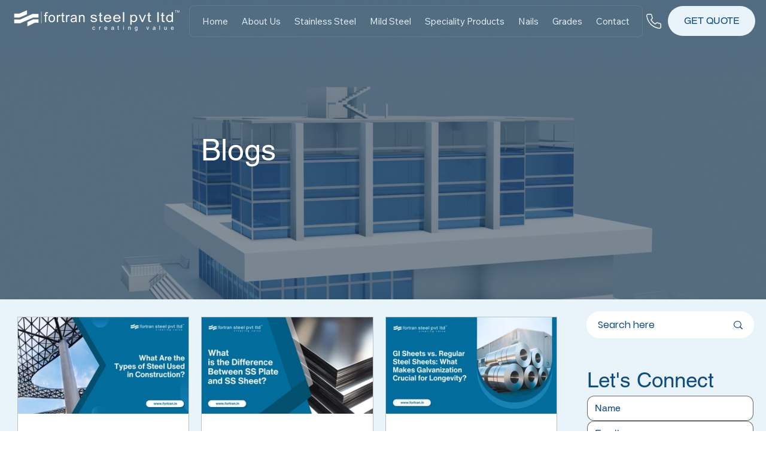

--- FILE ---
content_type: text/css; charset=utf-8
request_url: https://www.fortran.in/_serverless/pro-gallery-css-v4-server/layoutCss?ver=2&id=comp-lzkp4g2h&items=0_1280_720%7C0_1280_720%7C0_1280_720%7C0_1280_720%7C0_1280_720%7C0_1280_720%7C0_1280_720%7C0_1280_720%7C0_1280_720&container=528.796875_902.40625_1558_720&options=gallerySizeType:px%7CgallerySizePx:292%7CimageMargin:20%7CisRTL:false%7CgridStyle:1%7CnumberOfImagesPerRow:3%7CgalleryLayout:2%7CtitlePlacement:SHOW_BELOW%7CcubeRatio:1.7777777777777777%7CisVertical:true%7CtextBoxHeight:329
body_size: -105
content:
#pro-gallery-comp-lzkp4g2h [data-hook="item-container"][data-idx="0"].gallery-item-container{opacity: 1 !important;display: block !important;transition: opacity .2s ease !important;top: 0px !important;left: 0px !important;right: auto !important;height: 490px !important;width: 287px !important;} #pro-gallery-comp-lzkp4g2h [data-hook="item-container"][data-idx="0"] .gallery-item-common-info-outer{height: 329px !important;} #pro-gallery-comp-lzkp4g2h [data-hook="item-container"][data-idx="0"] .gallery-item-common-info{height: 329px !important;width: 100% !important;} #pro-gallery-comp-lzkp4g2h [data-hook="item-container"][data-idx="0"] .gallery-item-wrapper{width: 287px !important;height: 161px !important;margin: 0 !important;} #pro-gallery-comp-lzkp4g2h [data-hook="item-container"][data-idx="0"] .gallery-item-content{width: 287px !important;height: 161px !important;margin: 0px 0px !important;opacity: 1 !important;} #pro-gallery-comp-lzkp4g2h [data-hook="item-container"][data-idx="0"] .gallery-item-hover{width: 287px !important;height: 161px !important;opacity: 1 !important;} #pro-gallery-comp-lzkp4g2h [data-hook="item-container"][data-idx="0"] .item-hover-flex-container{width: 287px !important;height: 161px !important;margin: 0px 0px !important;opacity: 1 !important;} #pro-gallery-comp-lzkp4g2h [data-hook="item-container"][data-idx="0"] .gallery-item-wrapper img{width: 100% !important;height: 100% !important;opacity: 1 !important;} #pro-gallery-comp-lzkp4g2h [data-hook="item-container"][data-idx="1"].gallery-item-container{opacity: 1 !important;display: block !important;transition: opacity .2s ease !important;top: 0px !important;left: 307px !important;right: auto !important;height: 490px !important;width: 288px !important;} #pro-gallery-comp-lzkp4g2h [data-hook="item-container"][data-idx="1"] .gallery-item-common-info-outer{height: 329px !important;} #pro-gallery-comp-lzkp4g2h [data-hook="item-container"][data-idx="1"] .gallery-item-common-info{height: 329px !important;width: 100% !important;} #pro-gallery-comp-lzkp4g2h [data-hook="item-container"][data-idx="1"] .gallery-item-wrapper{width: 288px !important;height: 161px !important;margin: 0 !important;} #pro-gallery-comp-lzkp4g2h [data-hook="item-container"][data-idx="1"] .gallery-item-content{width: 288px !important;height: 161px !important;margin: 0px 0px !important;opacity: 1 !important;} #pro-gallery-comp-lzkp4g2h [data-hook="item-container"][data-idx="1"] .gallery-item-hover{width: 288px !important;height: 161px !important;opacity: 1 !important;} #pro-gallery-comp-lzkp4g2h [data-hook="item-container"][data-idx="1"] .item-hover-flex-container{width: 288px !important;height: 161px !important;margin: 0px 0px !important;opacity: 1 !important;} #pro-gallery-comp-lzkp4g2h [data-hook="item-container"][data-idx="1"] .gallery-item-wrapper img{width: 100% !important;height: 100% !important;opacity: 1 !important;} #pro-gallery-comp-lzkp4g2h [data-hook="item-container"][data-idx="2"].gallery-item-container{opacity: 1 !important;display: block !important;transition: opacity .2s ease !important;top: 0px !important;left: 615px !important;right: auto !important;height: 490px !important;width: 287px !important;} #pro-gallery-comp-lzkp4g2h [data-hook="item-container"][data-idx="2"] .gallery-item-common-info-outer{height: 329px !important;} #pro-gallery-comp-lzkp4g2h [data-hook="item-container"][data-idx="2"] .gallery-item-common-info{height: 329px !important;width: 100% !important;} #pro-gallery-comp-lzkp4g2h [data-hook="item-container"][data-idx="2"] .gallery-item-wrapper{width: 287px !important;height: 161px !important;margin: 0 !important;} #pro-gallery-comp-lzkp4g2h [data-hook="item-container"][data-idx="2"] .gallery-item-content{width: 287px !important;height: 161px !important;margin: 0px 0px !important;opacity: 1 !important;} #pro-gallery-comp-lzkp4g2h [data-hook="item-container"][data-idx="2"] .gallery-item-hover{width: 287px !important;height: 161px !important;opacity: 1 !important;} #pro-gallery-comp-lzkp4g2h [data-hook="item-container"][data-idx="2"] .item-hover-flex-container{width: 287px !important;height: 161px !important;margin: 0px 0px !important;opacity: 1 !important;} #pro-gallery-comp-lzkp4g2h [data-hook="item-container"][data-idx="2"] .gallery-item-wrapper img{width: 100% !important;height: 100% !important;opacity: 1 !important;} #pro-gallery-comp-lzkp4g2h [data-hook="item-container"][data-idx="3"].gallery-item-container{opacity: 1 !important;display: block !important;transition: opacity .2s ease !important;top: 510px !important;left: 0px !important;right: auto !important;height: 490px !important;width: 287px !important;} #pro-gallery-comp-lzkp4g2h [data-hook="item-container"][data-idx="3"] .gallery-item-common-info-outer{height: 329px !important;} #pro-gallery-comp-lzkp4g2h [data-hook="item-container"][data-idx="3"] .gallery-item-common-info{height: 329px !important;width: 100% !important;} #pro-gallery-comp-lzkp4g2h [data-hook="item-container"][data-idx="3"] .gallery-item-wrapper{width: 287px !important;height: 161px !important;margin: 0 !important;} #pro-gallery-comp-lzkp4g2h [data-hook="item-container"][data-idx="3"] .gallery-item-content{width: 287px !important;height: 161px !important;margin: 0px 0px !important;opacity: 1 !important;} #pro-gallery-comp-lzkp4g2h [data-hook="item-container"][data-idx="3"] .gallery-item-hover{width: 287px !important;height: 161px !important;opacity: 1 !important;} #pro-gallery-comp-lzkp4g2h [data-hook="item-container"][data-idx="3"] .item-hover-flex-container{width: 287px !important;height: 161px !important;margin: 0px 0px !important;opacity: 1 !important;} #pro-gallery-comp-lzkp4g2h [data-hook="item-container"][data-idx="3"] .gallery-item-wrapper img{width: 100% !important;height: 100% !important;opacity: 1 !important;} #pro-gallery-comp-lzkp4g2h [data-hook="item-container"][data-idx="4"]{display: none !important;} #pro-gallery-comp-lzkp4g2h [data-hook="item-container"][data-idx="5"]{display: none !important;} #pro-gallery-comp-lzkp4g2h [data-hook="item-container"][data-idx="6"]{display: none !important;} #pro-gallery-comp-lzkp4g2h [data-hook="item-container"][data-idx="7"]{display: none !important;} #pro-gallery-comp-lzkp4g2h [data-hook="item-container"][data-idx="8"]{display: none !important;} #pro-gallery-comp-lzkp4g2h .pro-gallery-prerender{height:1511.3125px !important;}#pro-gallery-comp-lzkp4g2h {height:1511.3125px !important; width:903px !important;}#pro-gallery-comp-lzkp4g2h .pro-gallery-margin-container {height:1511.3125px !important;}#pro-gallery-comp-lzkp4g2h .pro-gallery {height:1511.3125px !important; width:903px !important;}#pro-gallery-comp-lzkp4g2h .pro-gallery-parent-container {height:1511.3125px !important; width:922px !important;}